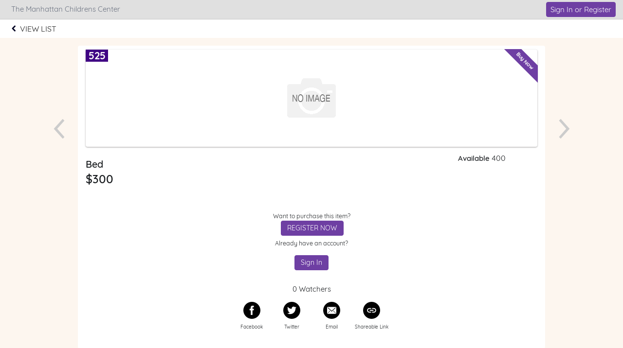

--- FILE ---
content_type: text/plain;charset=ISO-8859-1
request_url: https://e.givesmart.com/JavaScriptServlet
body_size: 145
content:
X-TOKEN:jqwpZQ7GQbIGv-EUGcFMR9bYDAd9qKJzv042VIb7NdMAAAGcAvTePA